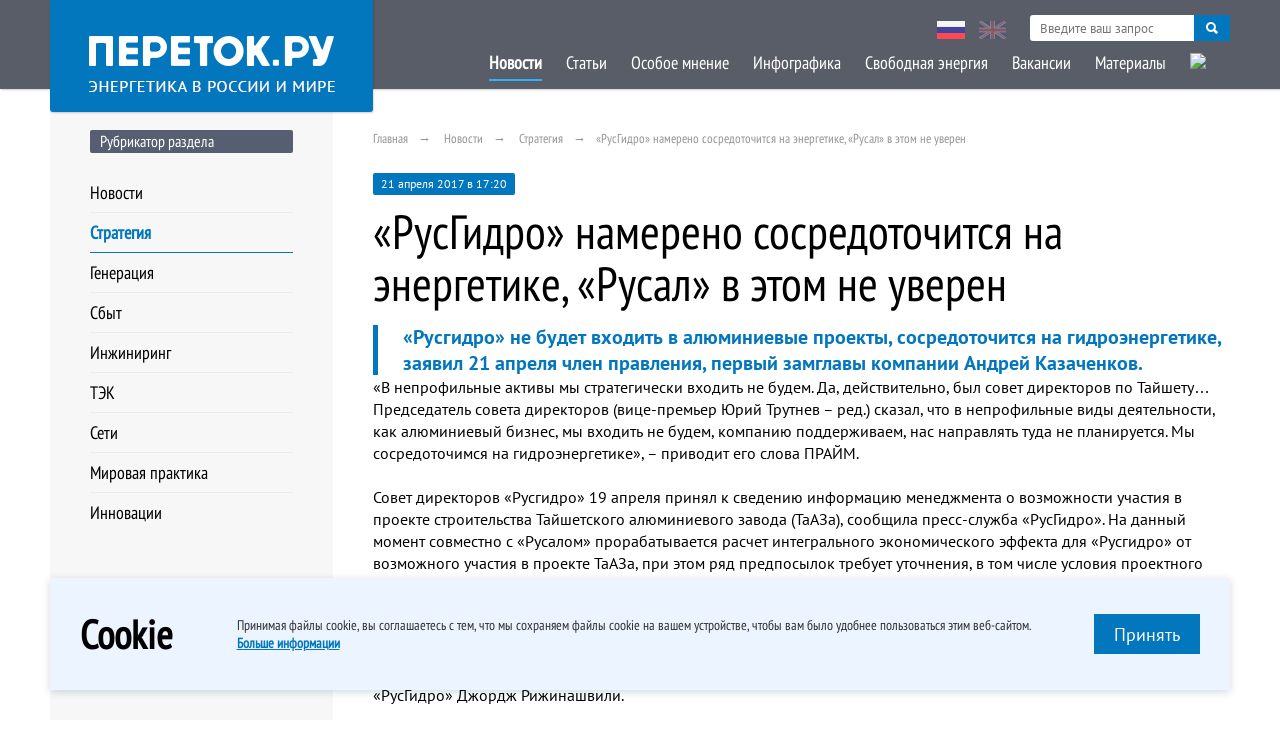

--- FILE ---
content_type: text/html; charset=UTF-8
request_url: https://peretok.ru/news/strategy/15498/
body_size: 23822
content:
<!DOCTYPE html>
<html lang="ru" xml:lang="ru">
<head>
<meta name="yandex-verification" content="93bfa2083a7eb8a6" />
    <meta http-equiv="Content-Type" content="text/html; charset=UTF-8" />
<meta name="robots" content="index, follow" />
<meta name="keywords" content="РусГидро, Русал, БЭМО" />
<meta name="description" content="«Русгидро» не будет входить в алюминиевые проекты, сосредоточится на гидроэнергетике, заявил 21 апреля член правления, первый замглавы компании Андрей Казаченков." />
<link href="/local/templates/ep_2016/PTS/font.css?16825201213125" type="text/css"  data-template-style="true"  rel="stylesheet" />
<link href="/local/templates/ep_2016/css/dncalendar-skin.css?16825201213705" type="text/css"  data-template-style="true"  rel="stylesheet" />
<link href="/local/templates/ep_2016/css/style.min.css?168252012144701" type="text/css"  data-template-style="true"  rel="stylesheet" />
<link href="/local/templates/ep_2016/css/slick.min.css?16825201211294" type="text/css"  data-template-style="true"  rel="stylesheet" />
<link href="/local/templates/ep_2016/css/slick-theme.min.css?16825201212362" type="text/css"  data-template-style="true"  rel="stylesheet" />
<link href="/local/templates/ep_2016/css/chosen.min.css?16825201218889" type="text/css"  data-template-style="true"  rel="stylesheet" />
<link href="/local/templates/ep_2016/css/datapicker.min.css?168252012115380" type="text/css"  data-template-style="true"  rel="stylesheet" />
<link href="/local/templates/ep_2016/lib/fancybox/dist/jquery.fancybox.min.css?168252012113735" type="text/css"  data-template-style="true"  rel="stylesheet" />
<link href="/local/templates/ep_2016/css/custom.css?17056541686128" type="text/css"  data-template-style="true"  rel="stylesheet" />
<link href="/local/templates/ep_2016/components/bitrix/menu/section_menu/style.min.css?16825201215854" type="text/css"  data-template-style="true"  rel="stylesheet" />
<link href="/local/templates/ep_2016/components/bitrix/menu/bottom/style.min.css?16825201215854" type="text/css"  data-template-style="true"  rel="stylesheet" />
<link href="/local/templates/ep_2016/styles.css?16825201211129" type="text/css"  data-template-style="true"  rel="stylesheet" />
<meta property="og:site_name" content="Портал об энергетике в России и в мире"/>
<meta property="og:type" content="website"/>
<meta property="og:locale" content="ru_RU">
<link href="http://peretok.ru/news/strategy/15498/" rel="canonical" />
<meta property="og:type" content="article" />
<meta property="og:url" content="http://peretok.ru/news/strategy/15498/"/>
<meta property="article:published_time" content="2017-04-21"/>
<meta property="article:section" content="Стратегия"/>
<meta property="article:tag" content="РусГидро" />
<meta property="article:tag" content="Русал" />
<meta property="article:tag" content="БЭМО" />
<meta property="og:title" content="«РусГидро» намерено сосредоточится на энергетике, «Русал» в этом не уверен"/ >
<meta property="og:image" content="http://peretok.ru/local/templates/ep_2016/images/full_logo.jpg" />
<link rel="image_src" href="http://peretok.ru/local/templates/ep_2016/images/full_logo.jpg" />
<meta property="og:description" content='«Русгидро» не будет входить в алюминиевые проекты, сосредоточится на гидроэнергетике, заявил 21 апреля член правления, первый замглавы компании Андрей Казаченков.' />



    <title>«РусГидро» намерено сосредоточится на энергетике, «Русал» в этом не уверен</title>
    <meta name="viewport" content="width=device-width, initial-scale=1.0, maximum-scale=1.0, user-scalable=no">
    <meta property="fb:app_id" content="551317138351441"/>
    <meta name="apple-itunes-app" content="app-id=893194778"/>
    <meta name="yandex-verification" content="c71a1be797b47144"/>
    <meta name="yandex-verification" content="c71a1be797b47144" />
    

                                    


</head>

<body>
<!-- <div class="mobile-ads" style="position: fixed;
    z-index: 99999999;
    background: #80ac5a;
    width: 100%;
    /*padding-bottom: 10px;*/
    text-align: center;
     bottom: 0px;
    font-size: 10"><a href="http://www.enevo.ru/" target="_blank">25-26 июля. Функционирование территориальных сетевых организаций. Формирование балансов и тарифное регулирование. Текущие и перспективные изменения НПА оказывающих существенное влияние на деятельность ТСО. Взаимодействие и урегулирование разногласий с потребителями услуг ТСО</a></div> -->
<div class="mainwrapper">
    <!--header-->
    <div class="header-block">
        <div id="panel"></div>
        <!-- <div class="header-adds">
        <span class="title-block green" style="text-align: center; margin: 5 5 5 5; float:left; ">25-26 июля</br>г. Москва</span>
        <a href="http://www.enevo.ru/" target="_blank"><span class="title-block green" style="float: right; margin: 0 auto; text-align: center; width:70%">Функционирование территориальных сетевых организаций. Формирование балансов и тарифное регулирование. Текущие и перспективные изменения НПА оказывающих существенное влияние на деятельность ТСО. Взаимодействие и урегулирование разногласий с потребителями услуг ТСО</span>

        </a>

        </div> -->
        <div class="wrap pd">
            <div class="head-logo">
                <div class="relative">
                    <a href="/">
                        <img src="/local/templates/ep_2016/images/logo2.png" alt="">
                    </a>
                </div>
            </div>
            <nav>
                <a href="" class="view-link"><span></span></a>
                <div class="hidde-nav">
                    <div class="pre-nav">
                        <div class="nav-lang">
                            <a href="/" class="active"><img src="/local/templates/ep_2016/images/rus.jpg" alt=""></a>
                            <a href="/en/"><img src="/local/templates/ep_2016/images/eng.jpg" alt=""></a>
                        </div>
                        <div class="serch-top">
                            <div class="secrch-bl">
                                <form action="/search/" method="get">
                                    <input class="secrch-bl--input" name="q" type="text" required
                                           placeholder="Введите ваш запрос">
                                    <button class="secrch-bl--btn" type="submit"></button>
                                </form>
                            </div>
                        </div>
                    </div>
                    
    <div class="ifscroll">
                                <a href="/news/" class="active">Новости</a>
                                            <a href="/articles/" >Статьи</a>
                                            <a href="/opinion/" >Особое мнение</a>
                                            <a href="/infographics/" >Инфографика</a>
                                            <a href="/articles/freezone/" >Свободная энергия</a>
                                            <a href="/vacancy/" >Вакансии</a>
                                            <a href="/references/company/" >Материалы</a>
                                            <a href="/archive/" ><img class="nav-lang archive" src="/upload/medialibrary/ee5/ee574665954132766c6e00759dd386e6.png" ></a>
<!--
<a href="javascript:void(0)" ><img class="nav-lang archive" src="/local/templates/ep_2016/images/Pobeda80_logo_main.svg" ></a> 
-->
                            <a href="/" class="lang-link">Русская версия</a>
        <a href="/en/" class="lang-link">English Version</a>
    </div>
                </div>
            </nav>
        </div>
    </div>
    <!--header-->


    <div class="wrap pd">
        <!--mainframe-->
        <div class="main-frame">

            
<!--aside-->
<aside class="aside">
    

<h4 class="title-block">Рубрикатор раздела</h4>
<div class="aside-marg-big">
    <nav class="aside-nav">
                    <a href="/news/" >Новости</a>
                        <a href="/news/strategy/" class="active">Стратегия</a>
                        <a href="/news/generation/" >Генерация</a>
                        <a href="/news/distribution/" >Сбыт</a>
                        <a href="/news/engineering/" >Инжиниринг</a>
                        <a href="/news/tek/" >ТЭК</a>
                        <a href="/news/nets/" >Сети</a>
                        <a href="/news/trading/" >Мировая практика</a>
                        <a href="/news/worldenergy/" >Инновации</a>
                </nav>
</div>
    


</aside>
<!--aside-->

            <!--mainblock-->
            <div class="main-block">
				                <div class="pre-loader"></div>
<link href="/bitrix/css/main/font-awesome.css?168252012628777" type="text/css" rel="stylesheet" />
<div class="breadcrumbs">
				<a href="/" title="Главная" itemprop="url">Главная</a>
				<a href="/news/" title="Новости" itemprop="url">Новости</a>
				<a href="/news/strategy/" title="Стратегия" itemprop="url">Стратегия</a><span>«РусГидро» намерено сосредоточится на энергетике, «Русал» в этом не уверен</span></div>

<div class="article-wrap">

    <span class="post-date">21 апреля 2017 в 17:20</span>
    <h1 class="article-title">«РусГидро» намерено сосредоточится на энергетике, «Русал» в этом не уверен</h1>
    <h2 class="article-blue">«Русгидро» не будет входить в алюминиевые проекты, сосредоточится на гидроэнергетике, заявил 21 апреля член правления, первый замглавы компании Андрей Казаченков.</h2>
    <div class="wfb">
        <div class=" text-format">

            <p>
                «В непрофильные активы мы стратегически входить не будем. Да, действительно, был совет директоров по Тайшету… Председатель совета директоров (вице-премьер Юрий Трутнев – ред.) сказал, что в непрофильные виды деятельности, как алюминиевый бизнес, мы входить не будем, компанию поддерживаем, нас направлять туда не планируется. Мы сосредоточимся на гидроэнергетике», – приводит его слова ПРАЙМ.<br>
<br>
 Совет директоров «Русгидро» 19 апреля принял к сведению информацию менеджмента о возможности участия в проекте строительства Тайшетского алюминиевого завода (ТаАЗа), сообщила пресс-служба «РусГидро». На данный момент совместно с «Русалом» прорабатывается расчет интегрального экономического эффекта для «Русгидро» от возможного участия в проекте ТаАЗа, при этом ряд предпосылок требует уточнения, в том числе условия проектного финансирования, отмечалось в релизе.<br>
<br>
 «Мы не говорим сейчас — алюминий или не алюминий. Мы говорим — категория непрофильных активов в целом. Вот эта программа — она будет в составе программы по росту стоимости. Что туда будет входить, нам ещё стоит проанализировать», – позднее был более осторожен в формулировках первый заместитель генерального директора «РусГидро» Джордж Рижинашвили.<br>
<br>
 В пресс-службе «Русала» заявили, что не располагают информацией о решении «РусГидро» не принимать участие в совместных алюминиевых проектах. <br>
 «По нашей информации, никаких решений о неучастии в проектах строительства алюминиевых заводов совет директоров «Русгидро» не принимал», – заявил RNS в «Русале».<br>
<br>
Ранее сообщалось, что «Русгидро» рассматривает возможность участия в Тайшетском проекте или в строительстве второй очереди Богучанского алюминиевого завода (БоАЗ), но не исключается и возможность отказа от обоих проектов. При этом в настоящий момент «РусГидро» и «Русал» на паритетных началах реализуют проект Богучанского энергометаллурического объединения (БЭМО), включающего уже достроенную Богучанскую ГЭС и БоАЗ. Как сообщил 21 апреля Джордж Рижинашвили, ввод первой очереди БоАЗа может быть завершен к началу 2018 года. Сейчас на заводе запущены мощности производительностью 147 тыс. тонн алюминия в год, через 8-9 месяцев показатель достигнет отметки 300 тыс. тонн. После завершения строительства второй очереди мощность Богучанского завода должна составить 600 тыс. тонн.            </p>

            
                            <div class="post-lowerinfo">
                                            <div class="source"><b>Источник:</b> ПРАЙМ, RNS</div>
                                        <div class="grey-info italic noprint tags"><a class="grey-link"  href="/tags/РусГидро/">РусГидро</a> <a class="grey-link"  href="/tags/Русал/">Русал</a> <a class="grey-link"  href="/tags/БЭМО/">БЭМО</a></div>                </div>
            
        </div>
    </div>

</div>

    <div class="noprint otherusersread">
        <h4 class="title-block green">Другие пользователи читают</h4>

        <div class="news-wrap">
            <div class="owl-wrap">

                
                    <!--post-->
                    <div class="def-post quick-news">
                        <span class="quick-news__date">19 января 2026 в 15:58</span>
                        <a href="/news/generation/29849/" class="post-link">Южно-Кузбасская ГРЭС «Мечела» в 2025 году вложила в ремонт ₽2 млрд или 91% от плана</a>
                        <p class="post-text"></p>
                    </div>
                    <!--post-->

                
                    <!--post-->
                    <div class="def-post quick-news">
                        <span class="quick-news__date">19 января 2026 в 15:51</span>
                        <a href="/news/generation/29848/" class="post-link">ОГК-2 в 2025 году снизила выработку на 3%, до 55,7 млрд кВт•ч</a>
                        <p class="post-text"></p>
                    </div>
                    <!--post-->

                
                    <!--post-->
                    <div class="def-post quick-news">
                        <span class="quick-news__date">22 января 2026 в 18:21</span>
                        <a href="/news/generation/29869/" class="post-link">СГК в 2025 году сократила выработку на 1,9%, до 78,3 млрд кВт•ч</a>
                        <p class="post-text"></p>
                    </div>
                    <!--post-->

                
                    <!--post-->
                    <div class="def-post quick-news">
                        <span class="quick-news__date">16 января 2026 в 21:42</span>
                        <a href="/news/strategy/29847/" class="post-link">Росстат: «Инфляция в РФ в 2025 году составила 5,59%»</a>
                        <p class="post-text"></p>
                    </div>
                    <!--post-->

                
            </div>
        </div>
    </div>



</div>
<!--mainframe-->
</div>

</div>
<!--mainblock-->

<!--footer-->
<div class="footer-block">
    <div class="wrap pd">
        
<div class="left-footer">
    <nav>
        <ul class="clear-ul list-link">
                 <!-- first level-->
                <li>
                    <a                                                     href="/about/" >О проекте</a>
                </li>
                 <!-- first level-->
                <li>
                    <a                                                     href="/contacts/" >Реклама на сайте</a>
                </li>
                 <!-- first level-->
                <li>
                    <a                         type="application/rss+xml"                            href="/rss/" >RSS</a>
                </li>
                 <!-- first level-->
                <li>
                    <a target=_blank                                                    href="/upload/pdf/policy.pdf" >Конфиденциальность</a>
                </li>
                    </ul>
    </nav>
</div>


        <div class="middle-footer">
            <div class="social-links">
<!--                <a target="_blank" href="//www.facebook.com/Peretokru/?fref=ts">-->
<!--                    <img src="--><!--/images/fb.png" alt="" width="34" height="34">-->
<!--                </a>-->
                <a target="_blank" href="https://t.me/pere_tok">
                    <img src="/local/templates/ep_2016/images/tg.png" alt="" width="34" height="34">
                </a>
            </div>
        </div>
        <div class="right-footer">
            <div><img style="width: 30px;" src="/local/templates/ep_2016/images/12S.png" width="30" height="30"></div>
            <address>
                © 2026 «Энергия без границ» <br>
                Энергетика в России и в мире <a href="mailto:info@peretok.ru"
                                                class="white-link">info@peretok.ru</a><br/>
                Разработка сайта <a class="white-link" target="_blank" rel="nofollow" href="https://vnutricom.ru">"МедиаЛайн"</a>
            </address>
        </div>
    </div>
</div>

<!--footer-->
</div>
<span class="backtotop"><i class="glyphicon glyphicon-chevron-up"></i></span>
<!-- js -->

    <div class="cookie-modal show">
        <div class="container">
            <div class="cookie-modal__content">
                <div class="cookie-modal__title">Cookie</div>
                <div class="cookie-modal__descr">
                    <p>
                        Принимая файлы cookie, вы&nbsp;соглашаетесь с&nbsp;тем, что мы&nbsp;сохраняем файлы cookie
                        на&nbsp;вашем устройстве, чтобы вам было удобнее пользоваться этим веб-сайтом.
                    </p>
                    <a href="https://peretok.ru/upload/pdf/policy.pdf"
                       target="_blank">Больше информации</a>
                </div>
                <div class="cookie-modal__descr _mob">
                    <p>
                        Оставаясь на сайте, вы принимаете нашу политику cookie и <a
                                href="https://peretok.ru/upload/pdf/policy.pdf"
                                target="_blank">политику конфиденциальности</a>
                    </p>
                </div>
                <button class="cookie-modal__btn red-btn" data-set-cookie>
                    Принять
                </button>
            </div>
        </div>
    </div>
    <!-- Yandex.Metrika counter --> 
 <noscript><div><img src="https://mc.yandex.ru/watch/22836509" style="position:absolute; left:-9999px;" alt="" /></div></noscript> 
<!-- /Yandex.Metrika counter -->

 <!-- Global site tag (gtag.js) - Google Analytics -->
        <script>if (Intl && Intl.DateTimeFormat) document.cookie="BITRIX_SM_TZ="+Intl.DateTimeFormat().resolvedOptions().timeZone+"; path=/; expires=Fri, 01 Jan 2027 00:00:00 +0300";</script>
<script  src="/bitrix/cache/js/s1/ep_2016/template_0ca758d1e7c7261ef4aa2daf73a50650/template_0ca758d1e7c7261ef4aa2daf73a50650_v1.js?1738919561364073"></script>

<script>
        const cookieBtn = document.querySelector('[data-set-cookie]');
        if (cookieBtn) {
            cookieBtn.addEventListener('click', (e) => {
                cookieBtn.closest('.cookie-modal').classList.remove('show');
                fetch("/ajax/soglasie.php", {
                    method: "POST",
                    body: { cookie: true },
                    headers: {
                        "Content-Type": "multipart/form-data",
                    },
                }).then((result) => {
                    console.log(result);
                }).catch((err) => {
                    console.log(err);
                });
            });
        }

    </script>

<script type="text/javascript" > (function(m,e,t,r,i,k,a){m[i]=m[i]||function(){(m[i].a=m[i].a||[]).push(arguments)}; m[i].l=1*new Date(); for (var j = 0; j < document.scripts.length; j++) {if (document.scripts[j].src === r) { return; }} k=e.createElement(t),a=e.getElementsByTagName(t)[0],k.async=1,k.src=r,a.parentNode.insertBefore(k,a)}) (window, document, "script", "https://mc.yandex.ru/metrika/tag.js", "ym"); ym(22836509, "init", { clickmap:true, trackLinks:true, accurateTrackBounce:true, webvisor:true }); </script><script async src="https://www.googletagmanager.com/gtag/js?id=UA-102813841-6"></script>
<script>
        window.dataLayer = window.dataLayer || [];

        function gtag() {
            dataLayer.push(arguments);
        }

        gtag('js', new Date());

        gtag('config', 'UA-102813841-6');
    </script>

</body>
</html>